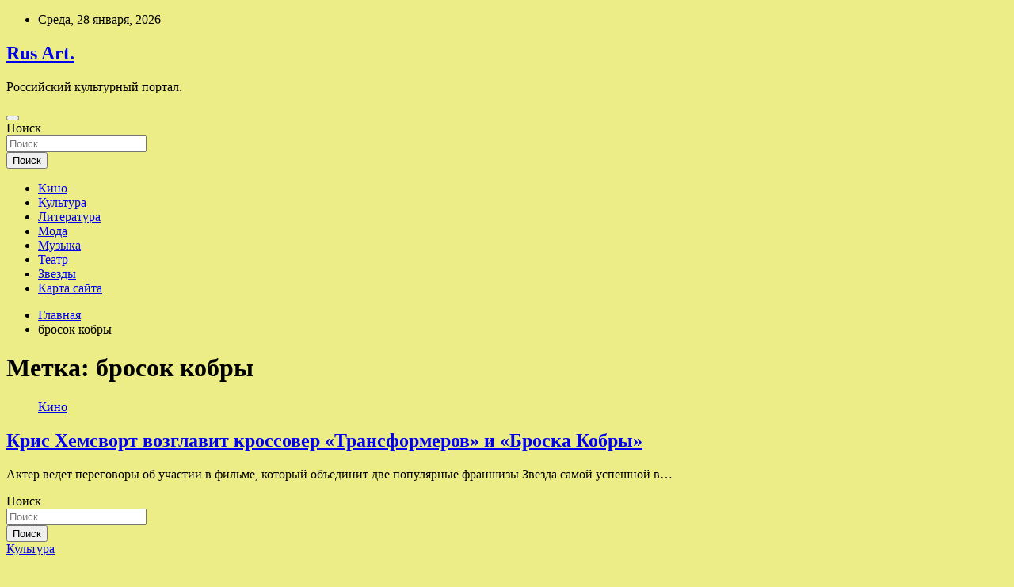

--- FILE ---
content_type: text/html; charset=UTF-8
request_url: https://rus-trads.ru/tag/brosok-kobry
body_size: 56721
content:
<!doctype html>
<html lang="ru-RU">
<head>
	<meta charset="UTF-8">
	<meta name="viewport" content="width=device-width, initial-scale=1, shrink-to-fit=no">
	<link rel="profile" href="https://gmpg.org/xfn/11">

	<title>бросок кобры &#8212; Rus Art.</title>
<meta name='robots' content='max-image-preview:large' />
<link rel='dns-prefetch' href='//fonts.googleapis.com' />
<style id='wp-img-auto-sizes-contain-inline-css' type='text/css'>
img:is([sizes=auto i],[sizes^="auto," i]){contain-intrinsic-size:3000px 1500px}
/*# sourceURL=wp-img-auto-sizes-contain-inline-css */
</style>
<style id='wp-block-library-inline-css' type='text/css'>
:root{--wp-block-synced-color:#7a00df;--wp-block-synced-color--rgb:122,0,223;--wp-bound-block-color:var(--wp-block-synced-color);--wp-editor-canvas-background:#ddd;--wp-admin-theme-color:#007cba;--wp-admin-theme-color--rgb:0,124,186;--wp-admin-theme-color-darker-10:#006ba1;--wp-admin-theme-color-darker-10--rgb:0,107,160.5;--wp-admin-theme-color-darker-20:#005a87;--wp-admin-theme-color-darker-20--rgb:0,90,135;--wp-admin-border-width-focus:2px}@media (min-resolution:192dpi){:root{--wp-admin-border-width-focus:1.5px}}.wp-element-button{cursor:pointer}:root .has-very-light-gray-background-color{background-color:#eee}:root .has-very-dark-gray-background-color{background-color:#313131}:root .has-very-light-gray-color{color:#eee}:root .has-very-dark-gray-color{color:#313131}:root .has-vivid-green-cyan-to-vivid-cyan-blue-gradient-background{background:linear-gradient(135deg,#00d084,#0693e3)}:root .has-purple-crush-gradient-background{background:linear-gradient(135deg,#34e2e4,#4721fb 50%,#ab1dfe)}:root .has-hazy-dawn-gradient-background{background:linear-gradient(135deg,#faaca8,#dad0ec)}:root .has-subdued-olive-gradient-background{background:linear-gradient(135deg,#fafae1,#67a671)}:root .has-atomic-cream-gradient-background{background:linear-gradient(135deg,#fdd79a,#004a59)}:root .has-nightshade-gradient-background{background:linear-gradient(135deg,#330968,#31cdcf)}:root .has-midnight-gradient-background{background:linear-gradient(135deg,#020381,#2874fc)}:root{--wp--preset--font-size--normal:16px;--wp--preset--font-size--huge:42px}.has-regular-font-size{font-size:1em}.has-larger-font-size{font-size:2.625em}.has-normal-font-size{font-size:var(--wp--preset--font-size--normal)}.has-huge-font-size{font-size:var(--wp--preset--font-size--huge)}.has-text-align-center{text-align:center}.has-text-align-left{text-align:left}.has-text-align-right{text-align:right}.has-fit-text{white-space:nowrap!important}#end-resizable-editor-section{display:none}.aligncenter{clear:both}.items-justified-left{justify-content:flex-start}.items-justified-center{justify-content:center}.items-justified-right{justify-content:flex-end}.items-justified-space-between{justify-content:space-between}.screen-reader-text{border:0;clip-path:inset(50%);height:1px;margin:-1px;overflow:hidden;padding:0;position:absolute;width:1px;word-wrap:normal!important}.screen-reader-text:focus{background-color:#ddd;clip-path:none;color:#444;display:block;font-size:1em;height:auto;left:5px;line-height:normal;padding:15px 23px 14px;text-decoration:none;top:5px;width:auto;z-index:100000}html :where(.has-border-color){border-style:solid}html :where([style*=border-top-color]){border-top-style:solid}html :where([style*=border-right-color]){border-right-style:solid}html :where([style*=border-bottom-color]){border-bottom-style:solid}html :where([style*=border-left-color]){border-left-style:solid}html :where([style*=border-width]){border-style:solid}html :where([style*=border-top-width]){border-top-style:solid}html :where([style*=border-right-width]){border-right-style:solid}html :where([style*=border-bottom-width]){border-bottom-style:solid}html :where([style*=border-left-width]){border-left-style:solid}html :where(img[class*=wp-image-]){height:auto;max-width:100%}:where(figure){margin:0 0 1em}html :where(.is-position-sticky){--wp-admin--admin-bar--position-offset:var(--wp-admin--admin-bar--height,0px)}@media screen and (max-width:600px){html :where(.is-position-sticky){--wp-admin--admin-bar--position-offset:0px}}

/*# sourceURL=wp-block-library-inline-css */
</style><style id='global-styles-inline-css' type='text/css'>
:root{--wp--preset--aspect-ratio--square: 1;--wp--preset--aspect-ratio--4-3: 4/3;--wp--preset--aspect-ratio--3-4: 3/4;--wp--preset--aspect-ratio--3-2: 3/2;--wp--preset--aspect-ratio--2-3: 2/3;--wp--preset--aspect-ratio--16-9: 16/9;--wp--preset--aspect-ratio--9-16: 9/16;--wp--preset--color--black: #000000;--wp--preset--color--cyan-bluish-gray: #abb8c3;--wp--preset--color--white: #ffffff;--wp--preset--color--pale-pink: #f78da7;--wp--preset--color--vivid-red: #cf2e2e;--wp--preset--color--luminous-vivid-orange: #ff6900;--wp--preset--color--luminous-vivid-amber: #fcb900;--wp--preset--color--light-green-cyan: #7bdcb5;--wp--preset--color--vivid-green-cyan: #00d084;--wp--preset--color--pale-cyan-blue: #8ed1fc;--wp--preset--color--vivid-cyan-blue: #0693e3;--wp--preset--color--vivid-purple: #9b51e0;--wp--preset--gradient--vivid-cyan-blue-to-vivid-purple: linear-gradient(135deg,rgb(6,147,227) 0%,rgb(155,81,224) 100%);--wp--preset--gradient--light-green-cyan-to-vivid-green-cyan: linear-gradient(135deg,rgb(122,220,180) 0%,rgb(0,208,130) 100%);--wp--preset--gradient--luminous-vivid-amber-to-luminous-vivid-orange: linear-gradient(135deg,rgb(252,185,0) 0%,rgb(255,105,0) 100%);--wp--preset--gradient--luminous-vivid-orange-to-vivid-red: linear-gradient(135deg,rgb(255,105,0) 0%,rgb(207,46,46) 100%);--wp--preset--gradient--very-light-gray-to-cyan-bluish-gray: linear-gradient(135deg,rgb(238,238,238) 0%,rgb(169,184,195) 100%);--wp--preset--gradient--cool-to-warm-spectrum: linear-gradient(135deg,rgb(74,234,220) 0%,rgb(151,120,209) 20%,rgb(207,42,186) 40%,rgb(238,44,130) 60%,rgb(251,105,98) 80%,rgb(254,248,76) 100%);--wp--preset--gradient--blush-light-purple: linear-gradient(135deg,rgb(255,206,236) 0%,rgb(152,150,240) 100%);--wp--preset--gradient--blush-bordeaux: linear-gradient(135deg,rgb(254,205,165) 0%,rgb(254,45,45) 50%,rgb(107,0,62) 100%);--wp--preset--gradient--luminous-dusk: linear-gradient(135deg,rgb(255,203,112) 0%,rgb(199,81,192) 50%,rgb(65,88,208) 100%);--wp--preset--gradient--pale-ocean: linear-gradient(135deg,rgb(255,245,203) 0%,rgb(182,227,212) 50%,rgb(51,167,181) 100%);--wp--preset--gradient--electric-grass: linear-gradient(135deg,rgb(202,248,128) 0%,rgb(113,206,126) 100%);--wp--preset--gradient--midnight: linear-gradient(135deg,rgb(2,3,129) 0%,rgb(40,116,252) 100%);--wp--preset--font-size--small: 13px;--wp--preset--font-size--medium: 20px;--wp--preset--font-size--large: 36px;--wp--preset--font-size--x-large: 42px;--wp--preset--spacing--20: 0.44rem;--wp--preset--spacing--30: 0.67rem;--wp--preset--spacing--40: 1rem;--wp--preset--spacing--50: 1.5rem;--wp--preset--spacing--60: 2.25rem;--wp--preset--spacing--70: 3.38rem;--wp--preset--spacing--80: 5.06rem;--wp--preset--shadow--natural: 6px 6px 9px rgba(0, 0, 0, 0.2);--wp--preset--shadow--deep: 12px 12px 50px rgba(0, 0, 0, 0.4);--wp--preset--shadow--sharp: 6px 6px 0px rgba(0, 0, 0, 0.2);--wp--preset--shadow--outlined: 6px 6px 0px -3px rgb(255, 255, 255), 6px 6px rgb(0, 0, 0);--wp--preset--shadow--crisp: 6px 6px 0px rgb(0, 0, 0);}:where(.is-layout-flex){gap: 0.5em;}:where(.is-layout-grid){gap: 0.5em;}body .is-layout-flex{display: flex;}.is-layout-flex{flex-wrap: wrap;align-items: center;}.is-layout-flex > :is(*, div){margin: 0;}body .is-layout-grid{display: grid;}.is-layout-grid > :is(*, div){margin: 0;}:where(.wp-block-columns.is-layout-flex){gap: 2em;}:where(.wp-block-columns.is-layout-grid){gap: 2em;}:where(.wp-block-post-template.is-layout-flex){gap: 1.25em;}:where(.wp-block-post-template.is-layout-grid){gap: 1.25em;}.has-black-color{color: var(--wp--preset--color--black) !important;}.has-cyan-bluish-gray-color{color: var(--wp--preset--color--cyan-bluish-gray) !important;}.has-white-color{color: var(--wp--preset--color--white) !important;}.has-pale-pink-color{color: var(--wp--preset--color--pale-pink) !important;}.has-vivid-red-color{color: var(--wp--preset--color--vivid-red) !important;}.has-luminous-vivid-orange-color{color: var(--wp--preset--color--luminous-vivid-orange) !important;}.has-luminous-vivid-amber-color{color: var(--wp--preset--color--luminous-vivid-amber) !important;}.has-light-green-cyan-color{color: var(--wp--preset--color--light-green-cyan) !important;}.has-vivid-green-cyan-color{color: var(--wp--preset--color--vivid-green-cyan) !important;}.has-pale-cyan-blue-color{color: var(--wp--preset--color--pale-cyan-blue) !important;}.has-vivid-cyan-blue-color{color: var(--wp--preset--color--vivid-cyan-blue) !important;}.has-vivid-purple-color{color: var(--wp--preset--color--vivid-purple) !important;}.has-black-background-color{background-color: var(--wp--preset--color--black) !important;}.has-cyan-bluish-gray-background-color{background-color: var(--wp--preset--color--cyan-bluish-gray) !important;}.has-white-background-color{background-color: var(--wp--preset--color--white) !important;}.has-pale-pink-background-color{background-color: var(--wp--preset--color--pale-pink) !important;}.has-vivid-red-background-color{background-color: var(--wp--preset--color--vivid-red) !important;}.has-luminous-vivid-orange-background-color{background-color: var(--wp--preset--color--luminous-vivid-orange) !important;}.has-luminous-vivid-amber-background-color{background-color: var(--wp--preset--color--luminous-vivid-amber) !important;}.has-light-green-cyan-background-color{background-color: var(--wp--preset--color--light-green-cyan) !important;}.has-vivid-green-cyan-background-color{background-color: var(--wp--preset--color--vivid-green-cyan) !important;}.has-pale-cyan-blue-background-color{background-color: var(--wp--preset--color--pale-cyan-blue) !important;}.has-vivid-cyan-blue-background-color{background-color: var(--wp--preset--color--vivid-cyan-blue) !important;}.has-vivid-purple-background-color{background-color: var(--wp--preset--color--vivid-purple) !important;}.has-black-border-color{border-color: var(--wp--preset--color--black) !important;}.has-cyan-bluish-gray-border-color{border-color: var(--wp--preset--color--cyan-bluish-gray) !important;}.has-white-border-color{border-color: var(--wp--preset--color--white) !important;}.has-pale-pink-border-color{border-color: var(--wp--preset--color--pale-pink) !important;}.has-vivid-red-border-color{border-color: var(--wp--preset--color--vivid-red) !important;}.has-luminous-vivid-orange-border-color{border-color: var(--wp--preset--color--luminous-vivid-orange) !important;}.has-luminous-vivid-amber-border-color{border-color: var(--wp--preset--color--luminous-vivid-amber) !important;}.has-light-green-cyan-border-color{border-color: var(--wp--preset--color--light-green-cyan) !important;}.has-vivid-green-cyan-border-color{border-color: var(--wp--preset--color--vivid-green-cyan) !important;}.has-pale-cyan-blue-border-color{border-color: var(--wp--preset--color--pale-cyan-blue) !important;}.has-vivid-cyan-blue-border-color{border-color: var(--wp--preset--color--vivid-cyan-blue) !important;}.has-vivid-purple-border-color{border-color: var(--wp--preset--color--vivid-purple) !important;}.has-vivid-cyan-blue-to-vivid-purple-gradient-background{background: var(--wp--preset--gradient--vivid-cyan-blue-to-vivid-purple) !important;}.has-light-green-cyan-to-vivid-green-cyan-gradient-background{background: var(--wp--preset--gradient--light-green-cyan-to-vivid-green-cyan) !important;}.has-luminous-vivid-amber-to-luminous-vivid-orange-gradient-background{background: var(--wp--preset--gradient--luminous-vivid-amber-to-luminous-vivid-orange) !important;}.has-luminous-vivid-orange-to-vivid-red-gradient-background{background: var(--wp--preset--gradient--luminous-vivid-orange-to-vivid-red) !important;}.has-very-light-gray-to-cyan-bluish-gray-gradient-background{background: var(--wp--preset--gradient--very-light-gray-to-cyan-bluish-gray) !important;}.has-cool-to-warm-spectrum-gradient-background{background: var(--wp--preset--gradient--cool-to-warm-spectrum) !important;}.has-blush-light-purple-gradient-background{background: var(--wp--preset--gradient--blush-light-purple) !important;}.has-blush-bordeaux-gradient-background{background: var(--wp--preset--gradient--blush-bordeaux) !important;}.has-luminous-dusk-gradient-background{background: var(--wp--preset--gradient--luminous-dusk) !important;}.has-pale-ocean-gradient-background{background: var(--wp--preset--gradient--pale-ocean) !important;}.has-electric-grass-gradient-background{background: var(--wp--preset--gradient--electric-grass) !important;}.has-midnight-gradient-background{background: var(--wp--preset--gradient--midnight) !important;}.has-small-font-size{font-size: var(--wp--preset--font-size--small) !important;}.has-medium-font-size{font-size: var(--wp--preset--font-size--medium) !important;}.has-large-font-size{font-size: var(--wp--preset--font-size--large) !important;}.has-x-large-font-size{font-size: var(--wp--preset--font-size--x-large) !important;}
/*# sourceURL=global-styles-inline-css */
</style>

<style id='classic-theme-styles-inline-css' type='text/css'>
/*! This file is auto-generated */
.wp-block-button__link{color:#fff;background-color:#32373c;border-radius:9999px;box-shadow:none;text-decoration:none;padding:calc(.667em + 2px) calc(1.333em + 2px);font-size:1.125em}.wp-block-file__button{background:#32373c;color:#fff;text-decoration:none}
/*# sourceURL=/wp-includes/css/classic-themes.min.css */
</style>
<link rel='stylesheet' id='bootstrap-style-css' href='https://rus-trads.ru/wp-content/themes/newscard/assets/library/bootstrap/css/bootstrap.min.css' type='text/css' media='all' />
<link rel='stylesheet' id='newscard-style-css' href='https://rus-trads.ru/wp-content/themes/newscard/style.css' type='text/css' media='all' />
<script type="text/javascript" src="https://rus-trads.ru/wp-includes/js/jquery/jquery.min.js" id="jquery-core-js"></script>
<script type="text/javascript" id="wp-disable-css-lazy-load-js-extra">
/* <![CDATA[ */
var WpDisableAsyncLinks = {"wp-disable-font-awesome":"https://rus-trads.ru/wp-content/themes/newscard/assets/library/font-awesome/css/all.min.css","wp-disable-google-fonts":"//fonts.googleapis.com/css?family=Roboto:100,300,300i,400,400i,500,500i,700,700i"};
//# sourceURL=wp-disable-css-lazy-load-js-extra
/* ]]> */
</script>
<script type="text/javascript" src="https://rus-trads.ru/wp-content/plugins/wp-disable/js/css-lazy-load.min.js" id="wp-disable-css-lazy-load-js"></script>

<meta name="description" content="бросок кобры &#8212; Rus Art." />
<style type="text/css" id="custom-background-css">
body.custom-background { background-color: #eded87; }
</style>
	<link rel="icon" href="https://rus-trads.ru/wp-content/uploads/2024/06/cropped-kultura-32x32.jpg" sizes="32x32" />
<link rel="icon" href="https://rus-trads.ru/wp-content/uploads/2024/06/cropped-kultura-192x192.jpg" sizes="192x192" />
<link rel="apple-touch-icon" href="https://rus-trads.ru/wp-content/uploads/2024/06/cropped-kultura-180x180.jpg" />
<meta name="msapplication-TileImage" content="https://rus-trads.ru/wp-content/uploads/2024/06/cropped-kultura-270x270.jpg" />
<link rel="alternate" type="application/rss+xml" title="RSS" href="https://rus-trads.ru/rsslatest.xml" /></head>

<body class="archive tag tag-brosok-kobry tag-163 custom-background wp-theme-newscard theme-body hfeed">
<p></p><div id="page" class="site">
	<a class="skip-link screen-reader-text" href="#content">Перейти к содержимому</a>
	
	<header id="masthead" class="site-header">

					<div class="info-bar">
				<div class="container">
					<div class="row gutter-10">
						<div class="col col-sm contact-section">
							<div class="date">
								<ul><li>Среда, 28 января, 2026</li></ul>
							</div>
						</div><!-- .contact-section -->

											</div><!-- .row -->
          		</div><!-- .container -->
        	</div><!-- .infobar -->
        		<nav class="navbar navbar-expand-lg d-block">
			<div class="navbar-head header-overlay-dark" >
				<div class="container">
					<div class="row navbar-head-row align-items-center">
						<div class="col-lg-4">
							<div class="site-branding navbar-brand">
																	<h2 class="site-title"><a href="https://rus-trads.ru/" rel="home">Rus Art.</a></h2>
																	<p class="site-description">Российский культурный портал.</p>
															</div><!-- .site-branding .navbar-brand -->
						</div>
											</div><!-- .row -->
				</div><!-- .container -->
			</div><!-- .navbar-head -->
			<div class="navigation-bar">
				<div class="navigation-bar-top">
					<div class="container">
						<button class="navbar-toggler menu-toggle" type="button" data-toggle="collapse" data-target="#navbarCollapse" aria-controls="navbarCollapse" aria-expanded="false" aria-label="Переключение навигации"></button>
						<span class="search-toggle"></span>
					</div><!-- .container -->
					<div class="search-bar">
						<div class="container">
							<div class="search-block off">
								<form action="https://rus-trads.ru/" method="get" class="search-form">
	<label class="assistive-text"> Поиск </label>
	<div class="input-group">
		<input type="search" value="" placeholder="Поиск" class="form-control s" name="s">
		<div class="input-group-prepend">
			<button class="btn btn-theme">Поиск</button>
		</div>
	</div>
</form><!-- .search-form -->
							</div><!-- .search-box -->
						</div><!-- .container -->
					</div><!-- .search-bar -->
				</div><!-- .navigation-bar-top -->
				<div class="navbar-main">
					<div class="container">
						<div class="collapse navbar-collapse" id="navbarCollapse">
							<div id="site-navigation" class="main-navigation nav-uppercase" role="navigation">
								<ul class="nav-menu navbar-nav d-lg-block"><li id="menu-item-147" class="menu-item menu-item-type-taxonomy menu-item-object-category menu-item-147"><a href="https://rus-trads.ru/category/kino">Кино</a></li>
<li id="menu-item-145" class="menu-item menu-item-type-taxonomy menu-item-object-category menu-item-145"><a href="https://rus-trads.ru/category/kultura">Культура</a></li>
<li id="menu-item-151" class="menu-item menu-item-type-taxonomy menu-item-object-category menu-item-151"><a href="https://rus-trads.ru/category/literatura">Литература</a></li>
<li id="menu-item-149" class="menu-item menu-item-type-taxonomy menu-item-object-category menu-item-149"><a href="https://rus-trads.ru/category/moda">Мода</a></li>
<li id="menu-item-148" class="menu-item menu-item-type-taxonomy menu-item-object-category menu-item-148"><a href="https://rus-trads.ru/category/muzyka">Музыка</a></li>
<li id="menu-item-146" class="menu-item menu-item-type-taxonomy menu-item-object-category menu-item-146"><a href="https://rus-trads.ru/category/teatr">Театр</a></li>
<li id="menu-item-150" class="menu-item menu-item-type-taxonomy menu-item-object-category menu-item-150"><a href="https://rus-trads.ru/category/zvezdy">Звезды</a></li>
<li id="menu-item-152" class="menu-item menu-item-type-post_type menu-item-object-page menu-item-152"><a href="https://rus-trads.ru/karta-sajta">Карта сайта</a></li>
</ul>							</div><!-- #site-navigation .main-navigation -->
						</div><!-- .navbar-collapse -->
						<div class="nav-search">
							<span class="search-toggle"></span>
						</div><!-- .nav-search -->
					</div><!-- .container -->
				</div><!-- .navbar-main -->
			</div><!-- .navigation-bar -->
		</nav><!-- .navbar -->

		
		
					<div id="breadcrumb">
				<div class="container">
					<div role="navigation" aria-label="Навигационные цепочки" class="breadcrumb-trail breadcrumbs" itemprop="breadcrumb"><ul class="trail-items" itemscope itemtype="http://schema.org/BreadcrumbList"><meta name="numberOfItems" content="2" /><meta name="itemListOrder" content="Ascending" /><li itemprop="itemListElement" itemscope itemtype="http://schema.org/ListItem" class="trail-item trail-begin"><a href="https://rus-trads.ru" rel="home" itemprop="item"><span itemprop="name">Главная</span></a><meta itemprop="position" content="1" /></li><li itemprop="itemListElement" itemscope itemtype="http://schema.org/ListItem" class="trail-item trail-end"><span itemprop="name">бросок кобры</span><meta itemprop="position" content="2" /></li></ul></div>				</div>
			</div><!-- .breadcrumb -->
			</header><!-- #masthead -->
	<div id="content" class="site-content ">
		<div class="container">
							<div class="row justify-content-center site-content-row">
			<div id="content" class="site-content">
	<div class="container">
		<div class="row justify-content-center site-content-row">
			<div id="primary" class="content-area col-lg-8">
				<main id="main" class="site-main">

					
						<header class="page-header">
							<h1 class="page-title">Метка: <span>бросок кобры</span></h1>						</header><!-- .page-header -->

						<div class="row gutter-parent-14 post-wrap">
								<div class="col-sm-6 col-xxl-4 post-col">
	<div class="post-470 post type-post status-publish format-standard has-post-thumbnail hentry category-kino tag-brosok-kobry tag-kris-xemsvort tag-transformery tag-fantastika">

		
				<figure class="post-featured-image post-img-wrap">
					<a title="Крис Хемсворт возглавит кроссовер &#171;Трансформеров&#187; и &#171;Броска Кобры&#187;" href="https://rus-trads.ru/kris-hemsvort-vozglavit-krossover-transformerov-i-broska-kobry" class="post-img" style="background-image: url('https://rus-trads.ru/wp-content/uploads/2024/06/0476c9ac74526cc8360e9bb1bb64b0eb.webp');"></a>
					<div class="entry-meta category-meta">
						<div class="cat-links"><a href="https://rus-trads.ru/category/kino" rel="category tag">Кино</a></div>
					</div><!-- .entry-meta -->
				</figure><!-- .post-featured-image .post-img-wrap -->

			
					<header class="entry-header">
				<h2 class="entry-title"><a href="https://rus-trads.ru/kris-hemsvort-vozglavit-krossover-transformerov-i-broska-kobry" rel="bookmark">Крис Хемсворт возглавит кроссовер &#171;Трансформеров&#187; и &#171;Броска Кобры&#187;</a></h2>
									<!-- .entry-meta -->
								</header>
				<div class="entry-content">
								<p>Актер ведет переговоры об участии в фильме, который объединит две популярные франшизы Звезда самой успешной в&hellip;</p>
						</div><!-- entry-content -->

			</div><!-- .post-470 -->
	</div><!-- .col-sm-6 .col-xxl-4 .post-col -->
						</div><!-- .row .gutter-parent-14 .post-wrap-->

						
				</main><!-- #main -->
			</div><!-- #primary -->
			

<aside id="secondary" class="col-lg-4 widget-area" role="complementary">
	<div class="sticky-sidebar">

<p>

		<section id="search-2" class="widget widget_search"><form action="https://rus-trads.ru/" method="get" class="search-form">
	<label class="assistive-text"> Поиск </label>
	<div class="input-group">
		<input type="search" value="" placeholder="Поиск" class="form-control s" name="s">
		<div class="input-group-prepend">
			<button class="btn btn-theme">Поиск</button>
		</div>
	</div>
</form><!-- .search-form -->
</section><section id="execphp-2" class="widget widget_execphp">			<div class="execphpwidget"></div>
		</section><section id="newscard_horizontal_vertical_posts-2" class="widget newscard-widget-horizontal-vertical-posts">				<div class="row gutter-parent-14 post-vertical">
			<div class="col-md-6 first-col">
										<div class="post-boxed main-post clearfix">
											<div class="post-img-wrap">
							<a href="https://rus-trads.ru/aktera-makkellena-gospitalizirovali-posle-padeniya-so-sceny" class="post-img" style="background-image: url('https://rus-trads.ru/wp-content/uploads/2024/06/8813d63cc97744c9fe0537f92c9259c0.jpg');"></a>
						</div>
										<div class="post-content">
						<div class="entry-meta category-meta">
							<div class="cat-links"><a href="https://rus-trads.ru/category/kultura" rel="category tag">Культура</a></div>
						</div><!-- .entry-meta -->
						<h3 class="entry-title"><a href="https://rus-trads.ru/aktera-makkellena-gospitalizirovali-posle-padeniya-so-sceny">Актера Маккеллена госпитализировали после падения со сцены</a></h3>						
						<div class="entry-content">
							Mirror: актера Иэна Маккеллена госпитализировали после падения со сцены © AP Photo / Invision/ Joel Ryan Британский 85-летний актер театра и кино Иэн Маккеллен, известный по роли Гэндальфа во &#171;Властелине колец&#187; и &#171;Хоббите&#187;, госпитализирован после падения со сцены во время&hellip;						</div><!-- .entry-content -->
					</div>
				</div><!-- post-boxed -->
			</div>
			<div class="col-md-6 second-col">
												<div class="post-boxed inlined clearfix">
													<div class="post-img-wrap">
								<a href="https://rus-trads.ru/pristroim-k-sportzaly-otdelnyu-hibary-koroleva-otselila-tarzana-iz-doma-v-kotoryi-on-privodil-lubovnic" class="post-img" style="background-image: url('https://rus-trads.ru/wp-content/uploads/2024/06/710b6541e86134352a1eb45aa9a342e5-300x202.jpg');"></a>
							</div>
												<div class="post-content">
							<div class="entry-meta category-meta">
								<div class="cat-links"><a href="https://rus-trads.ru/category/zvezdy" rel="category tag">Звезды</a></div>
							</div><!-- .entry-meta -->
							<h3 class="entry-title"><a href="https://rus-trads.ru/pristroim-k-sportzaly-otdelnyu-hibary-koroleva-otselila-tarzana-iz-doma-v-kotoryi-on-privodil-lubovnic">«Пристроим к спортзалу отдельную хибару»: Королева отселила Тарзана из дома, в который он приводил любовниц</a></h3>						</div>
					</div><!-- .post-boxed -->
													<div class="post-boxed inlined clearfix">
													<div class="post-img-wrap">
								<a href="https://rus-trads.ru/chto-izvestno-o-18-letnei-neveste-lepsa-avrore-kiba" class="post-img" style="background-image: url('https://rus-trads.ru/wp-content/uploads/2024/06/8dc432adcc34aac526f4ea95ea7b533e-300x226.webp');"></a>
							</div>
												<div class="post-content">
							<div class="entry-meta category-meta">
								<div class="cat-links"><a href="https://rus-trads.ru/category/zvezdy" rel="category tag">Звезды</a></div>
							</div><!-- .entry-meta -->
							<h3 class="entry-title"><a href="https://rus-trads.ru/chto-izvestno-o-18-letnei-neveste-lepsa-avrore-kiba">Что известно о 18-летней невесте Лепса Авроре Киба</a></h3>						</div>
					</div><!-- .post-boxed -->
													<div class="post-boxed inlined clearfix">
													<div class="post-img-wrap">
								<a href="https://rus-trads.ru/gendalf-ien-makkellen-srochno-gospitalizirovan-posle-jestkogo-padeniia-so-sceny" class="post-img" style="background-image: url('https://rus-trads.ru/wp-content/uploads/2024/06/f3f16efa885c076f97fd4bd086c1d747-300x200.jpg');"></a>
							</div>
												<div class="post-content">
							<div class="entry-meta category-meta">
								<div class="cat-links"><a href="https://rus-trads.ru/category/zvezdy" rel="category tag">Звезды</a></div>
							</div><!-- .entry-meta -->
							<h3 class="entry-title"><a href="https://rus-trads.ru/gendalf-ien-makkellen-srochno-gospitalizirovan-posle-jestkogo-padeniia-so-sceny">&#171;Гэндальф&#187; Иэн МаКкеллен срочно госпитализирован после жесткого падения со сцены</a></h3>						</div>
					</div><!-- .post-boxed -->
													<div class="post-boxed inlined clearfix">
													<div class="post-img-wrap">
								<a href="https://rus-trads.ru/associaciia-myzykalnyh-jyrnalistov-kritikov-i-myzykovedov-vrychit-specpriz-layreaty-grand-piano-competition" class="post-img" style="background-image: url('https://rus-trads.ru/wp-content/uploads/2024/06/8b4817e469bdc7da305b2890ecfd73a4-300x254.jpg');"></a>
							</div>
												<div class="post-content">
							<div class="entry-meta category-meta">
								<div class="cat-links"><a href="https://rus-trads.ru/category/muzyka" rel="category tag">Музыка</a></div>
							</div><!-- .entry-meta -->
							<h3 class="entry-title"><a href="https://rus-trads.ru/associaciia-myzykalnyh-jyrnalistov-kritikov-i-myzykovedov-vrychit-specpriz-layreaty-grand-piano-competition">Ассоциация музыкальных журналистов, критиков и музыковедов вручит спецприз лауреату Grand Piano Competition</a></h3>						</div>
					</div><!-- .post-boxed -->
												</div>
		</div><!-- .row gutter-parent-14 -->

		</section><!-- .widget_featured_post --><section id="newscard_horizontal_vertical_posts-3" class="widget newscard-widget-horizontal-vertical-posts">				<div class="row gutter-parent-14 post-vertical">
			<div class="col-md-6 first-col">
										<div class="post-boxed main-post clearfix">
											<div class="post-img-wrap">
							<a href="https://rus-trads.ru/associaciia-myzykalnyh-jyrnalistov-kritikov-i-myzykovedov-vrychit-specpriz-layreaty-grand-piano-competition" class="post-img" style="background-image: url('https://rus-trads.ru/wp-content/uploads/2024/06/8b4817e469bdc7da305b2890ecfd73a4.jpg');"></a>
						</div>
										<div class="post-content">
						<div class="entry-meta category-meta">
							<div class="cat-links"><a href="https://rus-trads.ru/category/muzyka" rel="category tag">Музыка</a></div>
						</div><!-- .entry-meta -->
						<h3 class="entry-title"><a href="https://rus-trads.ru/associaciia-myzykalnyh-jyrnalistov-kritikov-i-myzykovedov-vrychit-specpriz-layreaty-grand-piano-competition">Ассоциация музыкальных журналистов, критиков и музыковедов вручит спецприз лауреату Grand Piano Competition</a></h3>						
						<div class="entry-content">
							На закрытии IV Международного конкурса молодых пианистов Grand Piano Competition Ассоциация вручит специальный приз: лауреат состязания лучших пианистов мира в возрасте до 16 лет сможет стать героем интервью в журнале «Музыкальная жизнь». Читайте наш канал в TelegramПодписаться

Ассоциация музыкальных журналистов,&hellip;						</div><!-- .entry-content -->
					</div>
				</div><!-- post-boxed -->
			</div>
			<div class="col-md-6 second-col">
												<div class="post-boxed inlined clearfix">
													<div class="post-img-wrap">
								<a href="https://rus-trads.ru/bolshim-kvartirnikom-zavershitsia-sezon-v-teatre-most" class="post-img" style="background-image: url('https://rus-trads.ru/wp-content/uploads/2024/06/5febae9e73dd6d3c5733d8893c538480-300x200.jpg');"></a>
							</div>
												<div class="post-content">
							<div class="entry-meta category-meta">
								<div class="cat-links"><a href="https://rus-trads.ru/category/muzyka" rel="category tag">Музыка</a></div>
							</div><!-- .entry-meta -->
							<h3 class="entry-title"><a href="https://rus-trads.ru/bolshim-kvartirnikom-zavershitsia-sezon-v-teatre-most">«Большим квартирником» завершится сезон в Театре «МОСТ»</a></h3>						</div>
					</div><!-- .post-boxed -->
													<div class="post-boxed inlined clearfix">
													<div class="post-img-wrap">
								<a href="https://rus-trads.ru/zolotaia-kollekciia-teatra-baleta-imeni-leonida-iakobsona" class="post-img" style="background-image: url('https://rus-trads.ru/wp-content/uploads/2024/06/70c439b7514d43b9d1fa59b9267962a3-300x200.jpg');"></a>
							</div>
												<div class="post-content">
							<div class="entry-meta category-meta">
								<div class="cat-links"><a href="https://rus-trads.ru/category/muzyka" rel="category tag">Музыка</a></div>
							</div><!-- .entry-meta -->
							<h3 class="entry-title"><a href="https://rus-trads.ru/zolotaia-kollekciia-teatra-baleta-imeni-leonida-iakobsona">«Золотая коллекция» Театра балета имени Леонида Якобсона</a></h3>						</div>
					</div><!-- .post-boxed -->
													<div class="post-boxed inlined clearfix">
													<div class="post-img-wrap">
								<a href="https://rus-trads.ru/v-sankt-peterbyrge-startyet-festival-kyltyra-riadom" class="post-img" style="background-image: url('https://rus-trads.ru/wp-content/uploads/2024/06/dd720dee306941868517b30079cbdbb4-300x172.jpg');"></a>
							</div>
												<div class="post-content">
							<div class="entry-meta category-meta">
								<div class="cat-links"><a href="https://rus-trads.ru/category/muzyka" rel="category tag">Музыка</a></div>
							</div><!-- .entry-meta -->
							<h3 class="entry-title"><a href="https://rus-trads.ru/v-sankt-peterbyrge-startyet-festival-kyltyra-riadom">В Санкт-Петербурге стартует фестиваль «Культура рядом»</a></h3>						</div>
					</div><!-- .post-boxed -->
													<div class="post-boxed inlined clearfix">
													<div class="post-img-wrap">
								<a href="https://rus-trads.ru/8-iulia-v-rossii-startyet-festival-pianissimo" class="post-img" style="background-image: url('https://rus-trads.ru/wp-content/uploads/2024/06/b55744f2d39a6424018ba412274bb24c-300x225.png');"></a>
							</div>
												<div class="post-content">
							<div class="entry-meta category-meta">
								<div class="cat-links"><a href="https://rus-trads.ru/category/muzyka" rel="category tag">Музыка</a></div>
							</div><!-- .entry-meta -->
							<h3 class="entry-title"><a href="https://rus-trads.ru/8-iulia-v-rossii-startyet-festival-pianissimo">8 июля в России стартует фестиваль Pianissimo</a></h3>						</div>
					</div><!-- .post-boxed -->
												</div>
		</div><!-- .row gutter-parent-14 -->

		</section><!-- .widget_featured_post --><section id="tag_cloud-2" class="widget widget_tag_cloud"><h3 class="widget-title">Метки</h3><div class="tagcloud"><a href="https://rus-trads.ru/tag/aviaciya" class="tag-cloud-link tag-link-504 tag-link-position-1" style="font-size: 9.0687022900763pt;" aria-label="Авиация (8 элементов)">Авиация</a>
<a href="https://rus-trads.ru/tag/aleksandr-pushkin" class="tag-cloud-link tag-link-58 tag-link-position-2" style="font-size: 12.381679389313pt;" aria-label="Александр Пушкин (17 элементов)">Александр Пушкин</a>
<a href="https://rus-trads.ru/tag/anastasiya-zavorotnyuk" class="tag-cloud-link tag-link-9 tag-link-position-3" style="font-size: 9.6030534351145pt;" aria-label="Анастасия Заворотнюк (9 элементов)">Анастасия Заворотнюк</a>
<a href="https://rus-trads.ru/tag/anastasiya-ivleeva" class="tag-cloud-link tag-link-141 tag-link-position-4" style="font-size: 8.5343511450382pt;" aria-label="Анастасия Ивлеева (7 элементов)">Анастасия Ивлеева</a>
<a href="https://rus-trads.ru/tag/armiya" class="tag-cloud-link tag-link-324 tag-link-position-5" style="font-size: 9.6030534351145pt;" aria-label="Армия (9 элементов)">Армия</a>
<a href="https://rus-trads.ru/tag/bespilotniki" class="tag-cloud-link tag-link-210 tag-link-position-6" style="font-size: 11.740458015267pt;" aria-label="Беспилотники (15 элементов)">Беспилотники</a>
<a href="https://rus-trads.ru/tag/brifing-minoborony-rf" class="tag-cloud-link tag-link-268 tag-link-position-7" style="font-size: 8.5343511450382pt;" aria-label="Брифинг Минобороны РФ (7 элементов)">Брифинг Минобороны РФ</a>
<a href="https://rus-trads.ru/tag/v-rossii" class="tag-cloud-link tag-link-45 tag-link-position-8" style="font-size: 14.412213740458pt;" aria-label="В России (27 элементов)">В России</a>
<a href="https://rus-trads.ru/tag/vsu" class="tag-cloud-link tag-link-242 tag-link-position-9" style="font-size: 15.053435114504pt;" aria-label="ВСУ (31 элемент)">ВСУ</a>
<a href="https://rus-trads.ru/tag/vladimir-putin" class="tag-cloud-link tag-link-216 tag-link-position-10" style="font-size: 10.778625954198pt;" aria-label="Владимир Путин (12 элементов)">Владимир Путин</a>
<a href="https://rus-trads.ru/tag/v-mire" class="tag-cloud-link tag-link-154 tag-link-position-11" style="font-size: 9.0687022900763pt;" aria-label="В мире (8 элементов)">В мире</a>
<a href="https://rus-trads.ru/tag/voennaya-operaciya-po-zashhite-donbassa" class="tag-cloud-link tag-link-181 tag-link-position-12" style="font-size: 15.801526717557pt;" aria-label="Военная операция по защите Донбасса (37 элементов)">Военная операция по защите Донбасса</a>
<a href="https://rus-trads.ru/tag/voennaya-texnika" class="tag-cloud-link tag-link-211 tag-link-position-13" style="font-size: 9.0687022900763pt;" aria-label="Военная техника (8 элементов)">Военная техника</a>
<a href="https://rus-trads.ru/tag/voennosluzhashhie" class="tag-cloud-link tag-link-182 tag-link-position-14" style="font-size: 10.030534351145pt;" aria-label="Военнослужащие (10 элементов)">Военнослужащие</a>
<a href="https://rus-trads.ru/tag/vooruzhennyj-konflikt" class="tag-cloud-link tag-link-243 tag-link-position-15" style="font-size: 13.236641221374pt;" aria-label="Вооруженный конфликт (21 элемент)">Вооруженный конфликт</a>
<a href="https://rus-trads.ru/tag/dnr" class="tag-cloud-link tag-link-244 tag-link-position-16" style="font-size: 11.740458015267pt;" aria-label="ДНР (15 элементов)">ДНР</a>
<a href="https://rus-trads.ru/tag/dengi" class="tag-cloud-link tag-link-583 tag-link-position-17" style="font-size: 8.5343511450382pt;" aria-label="Деньги (7 элементов)">Деньги</a>
<a href="https://rus-trads.ru/tag/istoriya" class="tag-cloud-link tag-link-86 tag-link-position-18" style="font-size: 8.5343511450382pt;" aria-label="История (7 элементов)">История</a>
<a href="https://rus-trads.ru/tag/kino" class="tag-cloud-link tag-link-47 tag-link-position-19" style="font-size: 8.5343511450382pt;" aria-label="Кино (7 элементов)">Кино</a>
<a href="https://rus-trads.ru/tag/kniga" class="tag-cloud-link tag-link-48 tag-link-position-20" style="font-size: 8pt;" aria-label="Книга (6 элементов)">Книга</a>
<a href="https://rus-trads.ru/tag/konstantin-bogomolov" class="tag-cloud-link tag-link-470 tag-link-position-21" style="font-size: 10.030534351145pt;" aria-label="Константин Богомолов (10 элементов)">Константин Богомолов</a>
<a href="https://rus-trads.ru/tag/kseniya-sobchak" class="tag-cloud-link tag-link-204 tag-link-position-22" style="font-size: 8.5343511450382pt;" aria-label="Ксения Собчак (7 элементов)">Ксения Собчак</a>
<a href="https://rus-trads.ru/tag/kultura" class="tag-cloud-link tag-link-3 tag-link-position-23" style="font-size: 20.396946564885pt;" aria-label="Культура (102 элемента)">Культура</a>
<a href="https://rus-trads.ru/tag/literatura" class="tag-cloud-link tag-link-50 tag-link-position-24" style="font-size: 11.740458015267pt;" aria-label="Литература (15 элементов)">Литература</a>
<a href="https://rus-trads.ru/tag/lyubov-uspenskaya" class="tag-cloud-link tag-link-366 tag-link-position-25" style="font-size: 8.5343511450382pt;" aria-label="Любовь Успенская (7 элементов)">Любовь Успенская</a>
<a href="https://rus-trads.ru/tag/moda" class="tag-cloud-link tag-link-34 tag-link-position-26" style="font-size: 16.442748091603pt;" aria-label="Мода (43 элемента)">Мода</a>
<a href="https://rus-trads.ru/tag/moskva" class="tag-cloud-link tag-link-6 tag-link-position-27" style="font-size: 15.160305343511pt;" aria-label="Москва (32 элемента)">Москва</a>
<a href="https://rus-trads.ru/tag/novosti-rossii" class="tag-cloud-link tag-link-51 tag-link-position-28" style="font-size: 10.458015267176pt;" aria-label="Новости России (11 элементов)">Новости России</a>
<a href="https://rus-trads.ru/tag/novosti-kultury" class="tag-cloud-link tag-link-14 tag-link-position-29" style="font-size: 13.236641221374pt;" aria-label="Новости культуры (21 элемент)">Новости культуры</a>
<a href="https://rus-trads.ru/tag/pokazy" class="tag-cloud-link tag-link-35 tag-link-position-30" style="font-size: 16.335877862595pt;" aria-label="Показы (42 элемента)">Показы</a>
<a href="https://rus-trads.ru/tag/rossiya" class="tag-cloud-link tag-link-12 tag-link-position-31" style="font-size: 17.93893129771pt;" aria-label="Россия (59 элементов)">Россия</a>
<a href="https://rus-trads.ru/tag/teatr" class="tag-cloud-link tag-link-4 tag-link-position-32" style="font-size: 9.6030534351145pt;" aria-label="Театр (9 элементов)">Театр</a>
<a href="https://rus-trads.ru/tag/filipp-kirkorov" class="tag-cloud-link tag-link-108 tag-link-position-33" style="font-size: 11.740458015267pt;" aria-label="Филипп Киркоров (15 элементов)">Филипп Киркоров</a>
<a href="https://rus-trads.ru/tag/shou-biznes" class="tag-cloud-link tag-link-37 tag-link-position-34" style="font-size: 22pt;" aria-label="Шоу-бизнес (144 элемента)">Шоу-бизнес</a>
<a href="https://rus-trads.ru/tag/shoubiz" class="tag-cloud-link tag-link-90 tag-link-position-35" style="font-size: 11.526717557252pt;" aria-label="Шоубиз (14 элементов)">Шоубиз</a>
<a href="https://rus-trads.ru/tag/boevik" class="tag-cloud-link tag-link-24 tag-link-position-36" style="font-size: 9.0687022900763pt;" aria-label="боевик (8 элементов)">боевик</a>
<a href="https://rus-trads.ru/tag/dzhennifer-lopes" class="tag-cloud-link tag-link-70 tag-link-position-37" style="font-size: 8pt;" aria-label="дженнифер лопес (6 элементов)">дженнифер лопес</a>
<a href="https://rus-trads.ru/tag/kassovye-sbory" class="tag-cloud-link tag-link-64 tag-link-position-38" style="font-size: 10.030534351145pt;" aria-label="кассовые сборы (10 элементов)">кассовые сборы</a>
<a href="https://rus-trads.ru/tag/komiks" class="tag-cloud-link tag-link-22 tag-link-position-39" style="font-size: 9.6030534351145pt;" aria-label="комикс (9 элементов)">комикс</a>
<a href="https://rus-trads.ru/tag/multfilm" class="tag-cloud-link tag-link-233 tag-link-position-40" style="font-size: 10.030534351145pt;" aria-label="мультфильм (10 элементов)">мультфильм</a>
<a href="https://rus-trads.ru/tag/serial" class="tag-cloud-link tag-link-68 tag-link-position-41" style="font-size: 14.198473282443pt;" aria-label="сериал (26 элементов)">сериал</a>
<a href="https://rus-trads.ru/tag/triller" class="tag-cloud-link tag-link-69 tag-link-position-42" style="font-size: 10.458015267176pt;" aria-label="триллер (11 элементов)">триллер</a>
<a href="https://rus-trads.ru/tag/uzhas" class="tag-cloud-link tag-link-19 tag-link-position-43" style="font-size: 8.5343511450382pt;" aria-label="ужас (7 элементов)">ужас</a>
<a href="https://rus-trads.ru/tag/fantastika" class="tag-cloud-link tag-link-67 tag-link-position-44" style="font-size: 10.030534351145pt;" aria-label="фантастика (10 элементов)">фантастика</a>
<a href="https://rus-trads.ru/tag/film" class="tag-cloud-link tag-link-20 tag-link-position-45" style="font-size: 10.778625954198pt;" aria-label="фильм (12 элементов)">фильм</a></div>
</section>	</div><!-- .sticky-sidebar -->
</aside><!-- #secondary -->
		</div><!-- row -->
	</div><!-- .container -->
</div><!-- #content .site-content-->
					</div><!-- row -->
		</div><!-- .container -->
	</div><!-- #content .site-content-->
	<footer id="colophon" class="site-footer" role="contentinfo">
		
			<div class="container">
				<section class="featured-stories">
								<h3 class="stories-title">
									<a href="https://rus-trads.ru/category/zvezdy">Звезды</a>
							</h3>
							<div class="row gutter-parent-14">
													<div class="col-sm-6 col-lg-3">
								<div class="post-boxed">
																			<div class="post-img-wrap">
											<div class="featured-post-img">
												<a href="https://rus-trads.ru/pristroim-k-sportzaly-otdelnyu-hibary-koroleva-otselila-tarzana-iz-doma-v-kotoryi-on-privodil-lubovnic" class="post-img" style="background-image: url('https://rus-trads.ru/wp-content/uploads/2024/06/710b6541e86134352a1eb45aa9a342e5.jpg');"></a>
											</div>
											<div class="entry-meta category-meta">
												<div class="cat-links"><a href="https://rus-trads.ru/category/zvezdy" rel="category tag">Звезды</a></div>
											</div><!-- .entry-meta -->
										</div><!-- .post-img-wrap -->
																		<div class="post-content">
																				<h3 class="entry-title"><a href="https://rus-trads.ru/pristroim-k-sportzaly-otdelnyu-hibary-koroleva-otselila-tarzana-iz-doma-v-kotoryi-on-privodil-lubovnic">«Пристроим к спортзалу отдельную хибару»: Королева отселила Тарзана из дома, в который он приводил любовниц</a></h3>																					<div class="entry-meta">
																							</div>
																			</div><!-- .post-content -->
								</div><!-- .post-boxed -->
							</div><!-- .col-sm-6 .col-lg-3 -->
													<div class="col-sm-6 col-lg-3">
								<div class="post-boxed">
																			<div class="post-img-wrap">
											<div class="featured-post-img">
												<a href="https://rus-trads.ru/chto-izvestno-o-18-letnei-neveste-lepsa-avrore-kiba" class="post-img" style="background-image: url('https://rus-trads.ru/wp-content/uploads/2024/06/8dc432adcc34aac526f4ea95ea7b533e.webp');"></a>
											</div>
											<div class="entry-meta category-meta">
												<div class="cat-links"><a href="https://rus-trads.ru/category/zvezdy" rel="category tag">Звезды</a></div>
											</div><!-- .entry-meta -->
										</div><!-- .post-img-wrap -->
																		<div class="post-content">
																				<h3 class="entry-title"><a href="https://rus-trads.ru/chto-izvestno-o-18-letnei-neveste-lepsa-avrore-kiba">Что известно о 18-летней невесте Лепса Авроре Киба</a></h3>																					<div class="entry-meta">
																							</div>
																			</div><!-- .post-content -->
								</div><!-- .post-boxed -->
							</div><!-- .col-sm-6 .col-lg-3 -->
													<div class="col-sm-6 col-lg-3">
								<div class="post-boxed">
																			<div class="post-img-wrap">
											<div class="featured-post-img">
												<a href="https://rus-trads.ru/gendalf-ien-makkellen-srochno-gospitalizirovan-posle-jestkogo-padeniia-so-sceny" class="post-img" style="background-image: url('https://rus-trads.ru/wp-content/uploads/2024/06/f3f16efa885c076f97fd4bd086c1d747.jpg');"></a>
											</div>
											<div class="entry-meta category-meta">
												<div class="cat-links"><a href="https://rus-trads.ru/category/zvezdy" rel="category tag">Звезды</a></div>
											</div><!-- .entry-meta -->
										</div><!-- .post-img-wrap -->
																		<div class="post-content">
																				<h3 class="entry-title"><a href="https://rus-trads.ru/gendalf-ien-makkellen-srochno-gospitalizirovan-posle-jestkogo-padeniia-so-sceny">&#171;Гэндальф&#187; Иэн МаКкеллен срочно госпитализирован после жесткого падения со сцены</a></h3>																					<div class="entry-meta">
																							</div>
																			</div><!-- .post-content -->
								</div><!-- .post-boxed -->
							</div><!-- .col-sm-6 .col-lg-3 -->
													<div class="col-sm-6 col-lg-3">
								<div class="post-boxed">
																			<div class="post-img-wrap">
											<div class="featured-post-img">
												<a href="https://rus-trads.ru/pevec-filipp-kirkorov-soobshil-chto-ne-bydet-gastrolirovat-etim-letom" class="post-img" style="background-image: url('https://rus-trads.ru/wp-content/uploads/2024/06/c8eb30a32c2204e904c46458958c1c4c.jpg');"></a>
											</div>
											<div class="entry-meta category-meta">
												<div class="cat-links"><a href="https://rus-trads.ru/category/zvezdy" rel="category tag">Звезды</a></div>
											</div><!-- .entry-meta -->
										</div><!-- .post-img-wrap -->
																		<div class="post-content">
																				<h3 class="entry-title"><a href="https://rus-trads.ru/pevec-filipp-kirkorov-soobshil-chto-ne-bydet-gastrolirovat-etim-letom">Певец Филипп Киркоров сообщил, что не будет гастролировать этим летом</a></h3>																					<div class="entry-meta">
																							</div>
																			</div><!-- .post-content -->
								</div><!-- .post-boxed -->
							</div><!-- .col-sm-6 .col-lg-3 -->
											</div><!-- .row -->
				</section><!-- .featured-stories -->
			</div><!-- .container -->
		
					<div class="widget-area">
				<div class="container">
					<div class="row">
						<div class="col-sm-6 col-lg-3">
							<section id="custom_html-2" class="widget_text widget widget_custom_html"><div class="textwidget custom-html-widget"><p><noindex><font size="1">
Все материалы на данном сайте взяты из открытых источников и предоставляются исключительно в ознакомительных целях. Права на материалы принадлежат их владельцам. Администрация сайта ответственности за содержание материала не несет.
</font>
</noindex></p></div></section>						</div><!-- footer sidebar column 1 -->
						<div class="col-sm-6 col-lg-3">
							<section id="custom_html-3" class="widget_text widget widget_custom_html"><div class="textwidget custom-html-widget"><p><noindex><font size="1">
Если Вы обнаружили на нашем сайте материалы, которые нарушают авторские права, принадлежащие Вам, Вашей компании или организации, пожалуйста, сообщите нам.
</font>
</noindex></p></div></section>						</div><!-- footer sidebar column 2 -->
						<div class="col-sm-6 col-lg-3">
							<section id="custom_html-4" class="widget_text widget widget_custom_html"><div class="textwidget custom-html-widget"><p><noindex> <font size="1">
На сайте могут быть опубликованы материалы 18+! <br>
При цитировании ссылка на источник обязательна.
</font>
</noindex></p></div></section>						</div><!-- footer sidebar column 3 -->
						<div class="col-sm-6 col-lg-3">
							<section id="custom_html-5" class="widget_text widget widget_custom_html"><div class="textwidget custom-html-widget"><noindex>
<!--LiveInternet counter--><a href="https://www.liveinternet.ru/click"
target="_blank"><img id="licntB20A" width="88" height="31" style="border:0" 
title="LiveInternet: показано число просмотров за 24 часа, посетителей за 24 часа и за сегодня"
src="[data-uri]"
alt=""/></a><script>(function(d,s){d.getElementById("licntB20A").src=
"https://counter.yadro.ru/hit?t20.17;r"+escape(d.referrer)+
((typeof(s)=="undefined")?"":";s"+s.width+"*"+s.height+"*"+
(s.colorDepth?s.colorDepth:s.pixelDepth))+";u"+escape(d.URL)+
";h"+escape(d.title.substring(0,150))+";"+Math.random()})
(document,screen)</script><!--/LiveInternet-->

</noindex></div></section>						</div><!-- footer sidebar column 4 -->
					</div><!-- .row -->
				</div><!-- .container -->
			</div><!-- .widget-area -->
				<div class="site-info">
			<div class="container">
				<div class="row">
										<div class="copyright col-lg order-lg-1 text-lg-left">
						<div class="theme-link">
						
							Copyright © 2026 <a href="https://rus-trads.ru/" title="Rus Art." >Rus Art.</a></div>
					</div><!-- .copyright -->
				</div><!-- .row -->
			</div><!-- .container -->
		</div><!-- .site-info -->
	</footer><!-- #colophon -->
	<div class="back-to-top"><a title="Перейти наверх" href="#masthead"></a></div>
</div><!-- #page -->

<script type="text/javascript">
<!--
var _acic={dataProvider:10};(function(){var e=document.createElement("script");e.type="text/javascript";e.async=true;e.src="https://www.acint.net/aci.js";var t=document.getElementsByTagName("script")[0];t.parentNode.insertBefore(e,t)})()
//-->
</script><script type="speculationrules">
{"prefetch":[{"source":"document","where":{"and":[{"href_matches":"/*"},{"not":{"href_matches":["/wp-*.php","/wp-admin/*","/wp-content/uploads/*","/wp-content/*","/wp-content/plugins/*","/wp-content/themes/newscard/*","/*\\?(.+)"]}},{"not":{"selector_matches":"a[rel~=\"nofollow\"]"}},{"not":{"selector_matches":".no-prefetch, .no-prefetch a"}}]},"eagerness":"conservative"}]}
</script>
		<style>
			:root {
				-webkit-user-select: none;
				-webkit-touch-callout: none;
				-ms-user-select: none;
				-moz-user-select: none;
				user-select: none;
			}
		</style>
		<script type="text/javascript">
			/*<![CDATA[*/
			document.oncontextmenu = function(event) {
				if (event.target.tagName != 'INPUT' && event.target.tagName != 'TEXTAREA') {
					event.preventDefault();
				}
			};
			document.ondragstart = function() {
				if (event.target.tagName != 'INPUT' && event.target.tagName != 'TEXTAREA') {
					event.preventDefault();
				}
			};
			/*]]>*/
		</script>
		<script type="text/javascript" src="https://rus-trads.ru/wp-content/themes/newscard/assets/library/bootstrap/js/popper.min.js" id="popper-script-js"></script>
<script type="text/javascript" src="https://rus-trads.ru/wp-content/themes/newscard/assets/library/bootstrap/js/bootstrap.min.js" id="bootstrap-script-js"></script>
<script type="text/javascript" src="https://rus-trads.ru/wp-content/themes/newscard/assets/library/match-height/jquery.matchHeight-min.js" id="jquery-match-height-js"></script>
<script type="text/javascript" src="https://rus-trads.ru/wp-content/themes/newscard/assets/library/match-height/jquery.matchHeight-settings.js" id="newscard-match-height-js"></script>
<script type="text/javascript" src="https://rus-trads.ru/wp-content/themes/newscard/assets/js/skip-link-focus-fix.js" id="newscard-skip-link-focus-fix-js"></script>
<script type="text/javascript" src="https://rus-trads.ru/wp-content/themes/newscard/assets/library/sticky/jquery.sticky.js" id="jquery-sticky-js"></script>
<script type="text/javascript" src="https://rus-trads.ru/wp-content/themes/newscard/assets/library/sticky/jquery.sticky-settings.js" id="newscard-jquery-sticky-js"></script>
<script type="text/javascript" src="https://rus-trads.ru/wp-content/themes/newscard/assets/js/scripts.js" id="newscard-scripts-js"></script>

</body>
</html>
